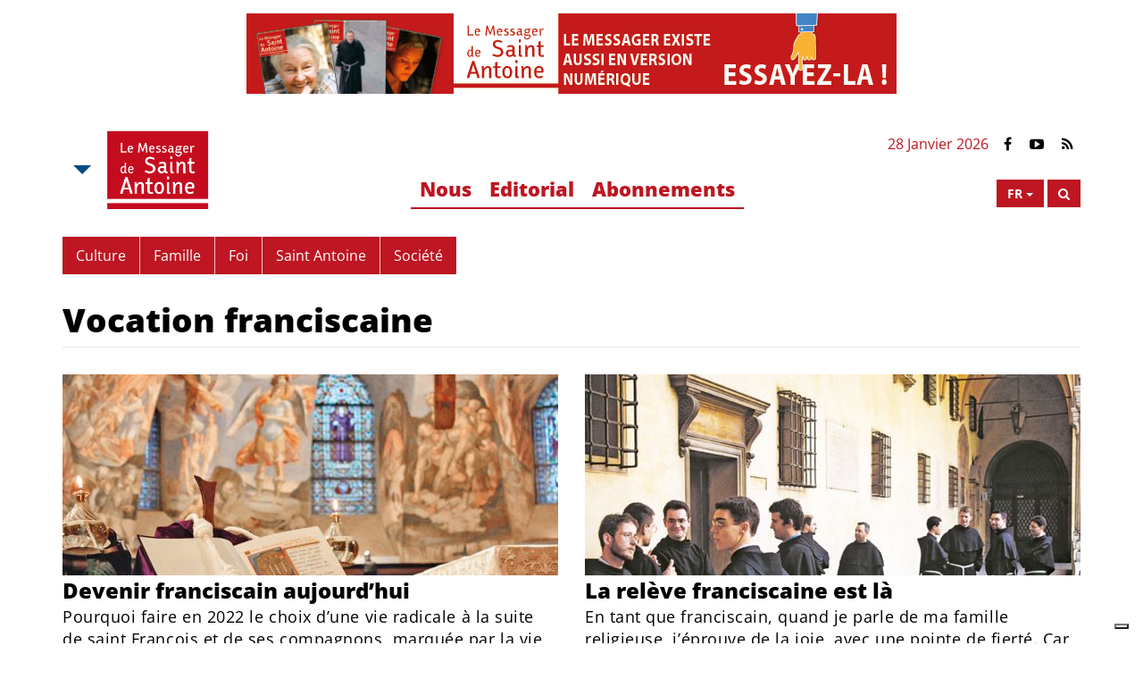

--- FILE ---
content_type: text/html; charset=utf-8
request_url: https://www.messagerdesaintantoine.com/tags/vocation-franciscaine
body_size: 7630
content:
<!DOCTYPE html>
<html xmlns="http://www.w3.org/1999/xhtml" xml:lang="fr" lang="fr"
version="XHTML+RDFa 1.0" dir="ltr"
  xmlns:og="http://ogp.me/ns#"
  xmlns:content="http://purl.org/rss/1.0/modules/content/"
  xmlns:dc="http://purl.org/dc/terms/"
  xmlns:foaf="http://xmlns.com/foaf/0.1/"
  xmlns:rdfs="http://www.w3.org/2000/01/rdf-schema#"
  xmlns:sioc="http://rdfs.org/sioc/ns#"
  xmlns:sioct="http://rdfs.org/sioc/types#"
  xmlns:skos="http://www.w3.org/2004/02/skos/core#"
  xmlns:xsd="http://www.w3.org/2001/XMLSchema#">
<head profile="http://www.w3.org/1999/xhtml/vocab">
    <meta charset="utf-8">
    <!--[if IEMobile]><meta http-equiv="cleartype" content="on"><![endif]-->
    <meta http-equiv="X-UA-Compatible" content="IE=edge">
    <meta name="viewport" content="width=device-width, initial-scale=1">
    <meta name="MobileOptimized" content="width">
    <meta name="HandheldFriendly" content="true">
        <!-- <link href='https://fonts.googleapis.com/css?family=Open+Sans:400,300,300italic,400italic,600,600italic,700,700italic,800,800italic' rel='stylesheet' type='text/css'> -->
    
            
        <!-- Google tag (gtag.js) -->
<script async src="https://www.googletagmanager.com/gtag/js?id=G-D0EYRZP678"></script>
<script>
  window.dataLayer = window.dataLayer || [];
  function gtag(){dataLayer.push(arguments);}
  gtag('js', new Date());

  gtag('config', 'G-D0EYRZP678');
</script>
        <meta http-equiv="Content-Type" content="text/html; charset=utf-8" />
<link rel="alternate" type="application/rss+xml" title="RSS - Vocation franciscaine" href="https://www.messagerdesaintantoine.com/taxonomy/term/1144/feed" />
<script type="text/javascript">
var _iub = _iub || [];
_iub.csConfiguration = {"countryDetection":true,"enableUspr":true,"floatingPreferencesButtonDisplay":"bottom-right","perPurposeConsent":true,"siteId":2593588,"whitelabel":false,"cookiePolicyId":33987899,"cookiePolicyUrl":"https://www.santantonio.org/it/informativa-su-privacy-e-cookie","privacyPolicyUrl":"https://www.santantonio.org/it/informativa-su-privacy-e-cookie","privacyPolicyNoticeAtCollectionUrl":"https://www.santantonio.org/it/informativa-su-privacy-e-cookie","banner":{"acceptButtonDisplay":true,"closeButtonRejects":true,"customizeButtonDisplay":true,"explicitWithdrawal":true,"listPurposes":true,"position":"float-bottom-center","rejectButtonDisplay":true}};
_iub.csLangConfiguration = {"it":{"cookiePolicyId":33987899},"fr":{"cookiePolicyId":70596750},"en-GB":{"cookiePolicyId":74002401},"de":{"cookiePolicyId":68456691},"es":{"cookiePolicyId":24890166}};
</script>
<script type="text/javascript" src="https://cs.iubenda.com/autoblocking/2593588.js"></script>
<script type="text/javascript" src="//cdn.iubenda.com/cs/gpp/stub.js"></script>
<script type="text/javascript" src="//cdn.iubenda.com/cs/iubenda_cs.js" charset="UTF-8" async></script><meta about="/tags/vocation-franciscaine" typeof="skos:Concept" property="rdfs:label skos:prefLabel" content="Vocation franciscaine" />
<link rel="shortcut icon" href="https://www.messagerdesaintantoine.com/sites/all/themes/custom/msaMessaggero_theme/favicon.ico" type="image/vnd.microsoft.icon" />
<meta name="generator" content="Drupal 7 (http://drupal.org)" />
<link rel="canonical" href="https://www.messagerdesaintantoine.com/tags/vocation-franciscaine" />
<link rel="shortlink" href="https://www.messagerdesaintantoine.com/taxonomy/term/1144" />
<meta property="fb:app_id" content="775340192886099" />
<meta property="og:title" content="Vocation franciscaine" />
<meta property="og:image" content="http://www.messaggerosantantonio.it/sites/all/themes/custom/msaMessaggero_theme/og-fr.jpg" />

            <title>Vocation franciscaine | Messager de saint Antoine</title>
        
    <style type="text/css" media="all">
@import url("https://www.messagerdesaintantoine.com/modules/system/system.base.css?t7002r");
@import url("https://www.messagerdesaintantoine.com/modules/system/system.menus.css?t7002r");
@import url("https://www.messagerdesaintantoine.com/modules/system/system.messages.css?t7002r");
@import url("https://www.messagerdesaintantoine.com/modules/system/system.theme.css?t7002r");
</style>
<style type="text/css" media="all">
@import url("https://www.messagerdesaintantoine.com/modules/comment/comment.css?t7002r");
@import url("https://www.messagerdesaintantoine.com/sites/all/modules/contrib/date/date_api/date.css?t7002r");
@import url("https://www.messagerdesaintantoine.com/sites/all/modules/contrib/date/date_popup/themes/datepicker.1.7.css?t7002r");
@import url("https://www.messagerdesaintantoine.com/modules/field/theme/field.css?t7002r");
@import url("https://www.messagerdesaintantoine.com/modules/node/node.css?t7002r");
@import url("https://www.messagerdesaintantoine.com/modules/search/search.css?t7002r");
@import url("https://www.messagerdesaintantoine.com/modules/user/user.css?t7002r");
@import url("https://www.messagerdesaintantoine.com/sites/all/modules/contrib/views/css/views.css?t7002r");
@import url("https://www.messagerdesaintantoine.com/sites/all/modules/contrib/ckeditor/css/ckeditor.css?t7002r");
</style>
<style type="text/css" media="all">
@import url("https://www.messagerdesaintantoine.com/sites/all/modules/contrib/ctools/css/ctools.css?t7002r");
@import url("https://www.messagerdesaintantoine.com/modules/taxonomy/taxonomy.css?t7002r");
@import url("https://www.messagerdesaintantoine.com/sites/all/modules/contrib/addtoany/addtoany.css?t7002r");
@import url("https://www.messagerdesaintantoine.com/sites/all/themes/custom/msaMessaggero_theme/css/sweetalert.css?t7002r");
@import url("https://www.messagerdesaintantoine.com/sites/all/themes/custom/msaMessaggero_theme/css/fancybox.min.css?t7002r");
@import url("https://www.messagerdesaintantoine.com/sites/all/themes/custom/msaMessaggero_theme/css/animate/animate.css?t7002r");
@import url("https://www.messagerdesaintantoine.com/sites/all/themes/custom/msaMessaggero_theme/css/swiper/swiper.css?t7002r");
@import url("https://www.messagerdesaintantoine.com/sites/all/themes/custom/msaMessaggero_theme/css/style--view-msames-taxonomy.css?t7002r");
@import url("https://www.messagerdesaintantoine.com/sites/all/themes/custom/msaMessaggero_theme/css/style--block-msamesshub-logo.css?t7002r");
@import url("https://www.messagerdesaintantoine.com/sites/all/themes/custom/msaMessaggero_theme/css/style--block-menu-header-big.css?t7002r");
@import url("https://www.messagerdesaintantoine.com/sites/all/themes/custom/msaMessaggero_theme/css/style--block-main-menu.css?t7002r");
@import url("https://www.messagerdesaintantoine.com/sites/all/themes/custom/msaMessaggero_theme/css/style--block-msamesshub-footer.css?t7002r");
</style>
<style type="text/css" media="all">
@import url("https://www.messagerdesaintantoine.com/sites/all/themes/custom/msaMessaggero_theme/css/font-awesome.css?t7002r");
@import url("https://www.messagerdesaintantoine.com/sites/all/themes/custom/msaMessaggero_theme/css/msa-fonticons.css?t7002r");
@import url("https://www.messagerdesaintantoine.com/sites/all/themes/custom/msaMessaggero_theme/css/msaMessaggero.bootstrap.css?t7002r");
@import url("https://www.messagerdesaintantoine.com/sites/all/themes/custom/msaMessaggero_theme/css/msaMessaggero.css?t7002r");
</style>
<style type="text/css" media="all">
@import url("https://www.messagerdesaintantoine.com/sites/all/themes/custom/msaMessaggero_theme/css/comments.css?t7002r");
@import url("https://www.messagerdesaintantoine.com/sites/all/themes/custom/msaMessaggero_theme/css/style--node-articolo.css?t7002r");
@import url("https://www.messagerdesaintantoine.com/sites/all/themes/custom/msaMessaggero_theme/css/style--node-post.css?t7002r");
</style>
    
                    
    <!--[if lt IE 9]>
    <script src="sites/all/themes/custom/msaMessaggero_theme/js/html5-respond.js"></script>
    <![endif]-->
</head>
<body class="html not-front not-logged-in no-sidebars page-taxonomy page-taxonomy-term page-taxonomy-term- page-taxonomy-term-1144 i18n-fr" >
    <!-- <div id="skip-link"> -->
      <!-- <a href="#main-content" class="element-invisible element-focusable">Skip to main content</a> -->
    <!-- </div> -->
    
    <div id="fb-root"></div>
    
        
<div id="page-wrapper">
    <div id="page">
                    <div class="adv-leader text-center hidden-xs">
                <iframe id='afcef526' name='afcef526' src='https://adv.messaggerosantantonio.it/banners/www/delivery/afr.php?zoneid=7&cb=INSERT_RANDOM_NUMBER_HERE' 
                    aria-label="Banner Top" frameborder='0' scrolling='no' width='728' height='90'>
                    <a href='https://adv.messaggerosantantonio.it/banners/www/delivery/ck.php?n=a97b8d02&cb=INSERT_RANDOM_NUMBER_HERE' target='_blank'>
                        <img src='https://adv.messaggerosantantonio.it/banners/www/delivery/avw.php?zoneid=7&cb=INSERT_RANDOM_NUMBER_HERE&n=a97b8d02' border='0' alt='' />
                    </a>
                </iframe>
            </div>
                <header id="header" class="">
    <div class="pre-header">
        <div class="container">
                <div id="block-msamesshub-msamesshub-logo" class="block block-msamesshub">
    <div class="content"> <div class="btn-group main">
    <div class="dropdown btn-group">
        <button class="dropdown-toggle" data-toggle="dropdown" aria-haspopup="true" aria-expanded="true" aria-label="Open Msa Menu">
            <span class="caret"></span>
        </button>
        <ul class="dropdown-menu">
                        <li class="sant">
                                <a href="http://www.santantonio.org/fr" target="_blank" aria-label="Link to sant'Anthony">
                                    <img src="https://www.messagerdesaintantoine.com/sites/fr/files/logos/logo-sant-eng_0_0.png" alt="sant'Anthony" text="sant'Anthony"/>
                </a>
            </li>
                    
                        <li class="car">
                                <a href="http://www.caritasantoniana.org/fr" target="_blank" aria-label="Link to Caritas">
                                    <img src="https://www.messagerdesaintantoine.com/sites/fr/files/logos/logo-car-eng_0.jpg" alt="Caritas Antoniana" text="Caritas Antoniana" />
                </a>
            </li>
                    </ul>
    </div>
    <a href="/" class="logo-plh" aria-label="Link to Msa">
        <img src="https://www.messagerdesaintantoine.com/sites/fr/files/logos/logo-messaggero-fr.png" alt="MSA Logo" text="MSA Logo"/>
    </a>
</div>

<div class="top-section">
    
    <span class="c-red padding5">
        28 Janvier 2026</span>
        
        
            <a href="https://www.facebook.com/freresdesaintantoinedepadoue/" class="social-link" target="_blank" aria-label="Link to Facebook"><i class="fa fa-facebook" role="Facebook"></i></a>
            <a href="https://www.youtube.com/channel/UCQQL3h69fXJ4klcMvSZBt8A" class="social-link" target="_blank" aria-label="Link to YouTube"><i class="fa fa-youtube-play" role="YouTube"></i></a>
            
    <a href="/rss" class="social-link" target="_blank" aria-label="Link to Feed Rss"><i class="fa fa-rss" role="Feed Rss"></i></a>
</div> </div>
</div>
            
            <div class="mid-section row">
                <div class="col-md-4 visible-md visible-lg">
                    <span class="just-border"></span>
                </div>
                <div class="col-md-2 col-md-push-6">
                    <div class="right-buttons">
                        <div class="btn-group languages">
                            <button class="btn btn-square btn-red dropdown-toggle" type="button" data-toggle="dropdown" aria-haspopup="true" aria-expanded="false" aria-label="Open Language Menu">
                                <label>fr</label>
                                <span class="caret"></span>
                            </button>
                            <ul class="dropdown-menu">
                                <li><a href="https://messaggerosantantonio.it/">IT</a></li>
                                <li><a href="https://www.messengersaintanthony.com/">EN</a></li>
                                <li><a href="https://www.messagerdesaintantoine.com/">FR</a></li>
                                <li><a href="https://www.sendbote.com/">DE</a></li>
                                <li><a href="https://www.mesagerulsfantulanton.com/">RO</a></li>
                                <li><a href="http://www.veritas.hr/">HR</a></li>
                                <li><a href="https://santoantonio.live/">PT</a></li>
                                                        </ul>
                        </div>
                        
                        
                        <button id="header-search" type="button" class="btn btn-square btn-red" data-placement="bottom" title="Cerca" 
                            data-toggle="modal" data-target="#search-modal" aria-label="Search">
                            <i class="fa fa-search c-white"></i>
                        </button>
                        <button id="mobile-toggle" type="button" class="mobile-toggle btn btn-square btn-red" aria-label="Open Menu">
                            <i class="fa fa-bars"></i>
                            <i class="fa fa-times"></i>
                        </button>
                    </div>
                </div>
                <div class="col-md-6 col-md-pull-2">
                    <div class="mobile-menu left small">
                            <div id="block-menu-menu-header-big" class="block block-menu">
    <ul class="menu" role="menu"><li class="first expanded dropdown" role="menuitem" ><a href="/" class="dropdown-toggle"  data-toggle="dropdown" role="button" aria-haspopup="true" aria-expanded="false">Nous</a><ul class="dropdown-menu"><li class="first leaf" role="menuitem" ><a href="/content/le-messager-de-saint-antoine" class="" >Le Messager de Saint Antoine</a></li><li class="last leaf" role="menuitem" ><a href="/profile-group/collaborateurs" class="" >Collaborateurs</a></li></ul></li><li class="collapsed" role="menuitem" ><a href="/blog/editorial-0" class="" >Editorial</a></li><li class="last expanded dropdown" role="menuitem" ><a href="/" class="dropdown-toggle"  data-toggle="dropdown" role="button" aria-haspopup="true" aria-expanded="false">Abonnements</a><ul class="dropdown-menu"><li class="first leaf" role="menuitem" ><a href="/content/sabonner" class="" >S'abonner</a></li><li class="leaf" role="menuitem" ><a href="https://service.santantonio.org/sabonner/" class="" >Abonnements en-ligne</a></li><li class="leaf" role="menuitem" ><a href="/content/essayez-ledition-numerique-du-messager-de-saint-antoine-0" class="" >Revue numérique</a></li><li class="leaf" role="menuitem" ><a href="/issues" class="" >Éditions précédentes</a></li><li class="last leaf" role="menuitem" ><a href="/content/vos-dons-et-offrandes" class="" >Vos dons et offrandes</a></li></ul></li></ul>
</div>                    </div>
                </div>
            </div>
        </div>
    </div>
    
    <div class="menu-header">
        <div class="container">
            <div class="mobile-menu right big">
                    <div id="block-system-main-menu" class="block block-system block-menu">
    <ul class="menu" role="menu"><li class="first leaf" role="menuitem" ><a href="/themes/culture" class="" >Culture</a></li><li class="leaf" role="menuitem" ><a href="/themes/famille" class="" >Famille</a></li><li class="leaf" role="menuitem" ><a href="/themes/foi" class="" >Foi</a></li><li class="leaf" role="menuitem" ><a href="/themes/saint-antoine" class="" >Saint Antoine</a></li><li class="last leaf" role="menuitem" ><a href="/themes/societe" class="" >Société</a></li></ul>
</div>            </div>
        </div>
    </div>

</header>        
                
                
        <div id="main-wrapper" class="clearfix">
            <div class="container">
                                <div class="row">
                    <div class="col-sm-8">
                                                <div id="tab-container"></div>
                                            </div>
                    <div class="col-sm-4">
                                            </div>
                </div>
                                
                
                                
                
                                <div class="row">
                    <section class="MainContent col-md-12">
                            <div id="block-system-main" class="block block-system">
    <div class="content"> <div class="term-listing-heading"><div id="taxonomy-term-1144" class="taxonomy-term vocabulary-tags">

  
  <div class="content">
      </div>

</div>
</div><div class="view view-msames-taxonomy view-id-msames_taxonomy view-display-id-tags view-dom-id-b01235c9744c06c5a617970ddb5842d1">
    
      <h1>Vocation franciscaine</h1>
              
  
  
      <div class="risultati-vista">
        <div class="view-content">
              <div class="row">        
    <div class="col-xs-12 col-sm-6 teaser-wrapper">
        <div class="wrapper-cover">
            <a class="" href="/content/devenir-franciscain-aujourdhui">
                <div class="field field-name-field-cover-image field-type-image field-label-hidden"><div class="field-items"><div class="field-item even"><img typeof="foaf:Image" src="https://www.messagerdesaintantoine.com/sites/fr/files/styles/cover_articolo/public/slider-homepage/images/p10_1.jpg?itok=NKZIv0Ze&amp;c=4863e425a60a3aa898737eb05f9e9fee" alt="" /></div></div></div>            </a>
        </div>
        <div class="title">
            <a class=" " href="/content/devenir-franciscain-aujourdhui">
                Devenir franciscain aujourd’hui            </a>
        </div>
        <div class="testo">
            <div class="field field-name-body field-type-text-with-summary field-label-hidden"><div class="field-items"><div class="field-item even" property="content:encoded"><p>Pourquoi faire en 2022 le choix d’une vie radicale à la suite de saint François et de ses compagnons, marquée par la vie fraternelle et le vœu de pauvreté, tout en étant immergé dans le monde ? Le Messager est allé à la rencontre de jeunes frères, pour connaître le cœur de leur désir de rejoindre les Franciscains.</p>
</div></div></div>        </div>
        <div class="info">
            <span class="date">06 Février 2022</span>
                            <span class="sep">| </span>
                <span class="author">par <div class="field field-name-field-author-reference field-type-entityreference field-label-hidden"><div class="field-items"><div class="field-item even"><a href="/content/xavier-le-normand">Xavier Le Normand</a></div></div></div></span>
                    </div>
    </div>

                
    <div class="col-xs-12 col-sm-6 teaser-wrapper">
        <div class="wrapper-cover">
            <a href="/content/la-releve-franciscaine-est-la">
                <img class="img-responsive" src="https://www.messagerdesaintantoine.com/sites/fr/files/styles/cover_post/public/slider-homepage/images/p03_36.jpg?itok=eCZWVocs" alt="" />
            </a>
        </div>
        <div class="title">
            <a href="/content/la-releve-franciscaine-est-la">La relève franciscaine est là</a>
        </div>
        <div class="testo">
            <div class="field field-name-body field-type-text-with-summary field-label-hidden"><div class="field-items"><div class="field-item even" property="content:encoded"><p>En tant que franciscain, quand je parle de ma famille religieuse, j’éprouve de la joie, avec une pointe de fierté. Car je l’aime ma famille et j’y suis heureux. Je dois néanmoins reconnaître que, tout en voulant suivre les traces de notre père saint François, nous sommes loin d’être parfaits.</p></div></div></div>        </div>
        <div class="info">
            <span class="date">01 Février 2022</span>
                            <span class="sep">| </span><span class="author">par <div class="field field-name-field-author-reference field-type-entityreference field-label-hidden"><div class="field-items"><div class="field-item even"><a href="/content/frere-louis-cenci">Frère Louis Cenci</a></div></div></div></span>
                    </div>
    </div>
    
    </div>        </div>
    </div>
  
  
  
  
  
  
  
</div> </div>
</div>
                    </section>
                    
                                    </div>
                

                                
                                    <div class="wide-adv-wrapper text-center hidden-xs paddingB30">
                        <iframe id='adb930ac' name='adb930ac' src='https://adv.messaggerosantantonio.it/banners/www/delivery/afr.php?zoneid=17&cb=76489' 
                            aria-label="Banner Bottom" frameborder='0' scrolling='no' width='728' height='90'>
                            <a href='https://adv.messaggerosantantonio.it/banners/www/delivery/ck.php?n=a42c01ad&cb=76489' target='_blank'>
                                <img src='https://adv.messaggerosantantonio.it/banners/www/delivery/avw.php?zoneid=17&cb=76489&n=a42c01ad' border='0' alt='' />
                            </a>
                        </iframe>
                    </div>
                
                                

            </div>
        </div> 
        
                
        <!-- /#main-wrapper -->
        <div class="overlay"></div>
    </div>
    <div id="footer-push"></div>
    </div><!-- /#page-wrapper -->

<footer id="footer">
    <div class="container">
                
        <div class="row">
            <div class="col-md-12 col-lg-10">
                <div class="row">
                    <div class="col-md-4">
                        <div class="logoWrap">
                                                            <img src="/sites/all/themes/custom/msaMessaggero_theme/images/logo-footer-fr.png" class="logo-footer" alt="MSA Logo" text="MSA Logo"/>
                                                    </div>
                            <div id="block-msamesshub-msamesshub-footer" class="block block-msamesshub">
    <div class="content"> 
<ul class="list-unstyled">
    <li><i class="msa msa-marker"></i> Via Orto Botanico 11
35123 Padova - Italy</li>
    <li><i class="msa msa-phone"></i> +39 0498225777</li>
    <li><i class="msa msa-envelope"></i> <a href="mailto:info@santantonio.org" target="_blank" aria-label="Send an email to Messenger" >info@santantonio.org</a></li>
</ul> </div>
</div>
                    </div>
                    <div class="col-md-8 menus">
                            <div id="block-menu-menu-footer-menu" class="block block-menu">
    <ul class="menu" role="menu"><li class="first expanded" role="menuitem"><a href="/" title="">Le magazine</a><ul class="menu" role="menu"><li class="first collapsed" role="menuitem"><a href="/blog/editorial-0" title="">Le blog du directeur</a></li>
<li class="leaf" role="menuitem"><a href="/content/essayez-ledition-numerique-du-messager-de-saint-antoine-0" title="">La revue numérique</a></li>
<li class="last leaf" role="menuitem"><a href="https://service.santantonio.org/sabonner/" title="">S&#039;abonner</a></li>
</ul></li>
<li class="last expanded" role="menuitem"><a href="/" title="">Saint Antoine</a><ul class="menu" role="menu"><li class="first leaf" role="menuitem"><a href="http://www.santantonio.org/fr/basilica" title="">Basilique Saint-Antoine</a></li>
<li class="leaf" role="menuitem"><a href="http://www.caritasantoniana.org/fr" title="">Caritas Saint Antoine</a></li>
<li class="last leaf" role="menuitem"><a href="http://www.santantonio.org/fr/dedicate-a-prayer" title="">Envoyez votre prière</a></li>
</ul></li>
</ul></div>                    </div>
                </div>
            </div>
            <div class="col-md-12 col-lg-2">
                <div class="row right-side">
                    <div class="col-sm-8 col-lg-12 copyright">
                        &copy; 2026 PISAPFMC Provincia Italiana di S. Antonio di Padova dei Frati Minori Conventuali<br>
                        P.Iva 00226500288
                    </div>
                    
                    <div class="col-sm-4 col-lg-12 credits">
                        <a href="http://www.mediagraflab.it/" target="_blank" aria-label="Link to Credits">Credits</a> |
                        <a href="/politique-de-confidentialite"  target="_blank" aria-label="Link to Privacy Policy">Privacy Policy</a>
                        <br><br>
                        Whistleblowing<br>
                        <a href="https://privacy.santantonio.org/whistleblowing_it.html" target="_blank" aria-label="Link to Whistleblowing Policy">Policy</a> | 
                        <a href="https://www.iubenda.com/whistleblowing-form/it/15dad92e-77af-4423-ae92-798fe8f2b7d8" target="_blank" aria-label="Link to Whistleblowing Form">Modulo</a> <br>
                    </div>
                </div>
            </div>
        </div>
        
    </div>
</footer>
<div class="modal fade" id="search-modal" tabindex="-1" role="dialog" aria-labelledby="search-modal-title">
    <div class="modal-dialog" role="document">
        <div class="modal-content">
            <div class="modal-header">
                <button type="button" class="close" data-dismiss="modal" aria-label="Close"><span aria-hidden="true">&times;</span></button>
            <h4 class="modal-title" id="search-modal-title">What are you looking for?</h4>
            </div>
            <div class="modal-body">
                                <form action="/search" class="modal-search-form">
                    <input type="text" name="keys" placeholder="Write here."  aria-label="Insert Search text"/>
                    <button type="submit" class="btn btn-default">Search</button>
                </form>
            </div>
        </div>
    </div>
</div>

    <script type="text/javascript" src="//ajax.googleapis.com/ajax/libs/jquery/1.11.2/jquery.min.js"></script>
<script type="text/javascript">
<!--//--><![CDATA[//><!--
window.jQuery || document.write("<script src='/sites/all/modules/contrib/jquery_update/replace/jquery/1.11/jquery.min.js'>\x3C/script>")
//--><!]]>
</script>
<script type="text/javascript">
<!--//--><![CDATA[//><!--
jQuery.migrateMute=true;jQuery.migrateTrace=false;
//--><!]]>
</script>
<script type="text/javascript" src="//code.jquery.com/jquery-migrate-1.4.1.min.js"></script>
<script type="text/javascript">
<!--//--><![CDATA[//><!--
window.jQuery && window.jQuery.migrateWarnings || document.write("<script src='/sites/all/modules/contrib/jquery_update/replace/jquery-migrate/1/jquery-migrate.min.js'>\x3C/script>")
//--><!]]>
</script>
<script type="text/javascript" src="https://www.messagerdesaintantoine.com/misc/jquery-extend-3.4.0.js?v=1.11.2"></script>
<script type="text/javascript" src="https://www.messagerdesaintantoine.com/misc/jquery-html-prefilter-3.5.0-backport.js?v=1.11.2"></script>
<script type="text/javascript" src="https://www.messagerdesaintantoine.com/misc/jquery.once.js?v=1.2"></script>
<script type="text/javascript" src="https://www.messagerdesaintantoine.com/misc/drupal.js?t7002r"></script>
<script type="text/javascript" src="https://www.messagerdesaintantoine.com/sites/fr/files/languages/fr_rsqxAjHqpmHS5Hnp2BQxJRXI5CCa9X2AsRqcNnEoZEc.js?t7002r"></script>
<script type="text/javascript" src="https://www.messagerdesaintantoine.com/sites/all/modules/contrib/captcha/captcha.js?t7002r"></script>
<script type="text/javascript" src="https://www.messagerdesaintantoine.com/sites/all/themes/custom/msaMessaggero_theme/js/lib.js?t7002r"></script>
<script type="text/javascript" src="https://www.messagerdesaintantoine.com/sites/all/themes/custom/msaMessaggero_theme/js/jquery.watch.min.js?t7002r"></script>
<script type="text/javascript" src="https://www.messagerdesaintantoine.com/sites/all/themes/custom/msaMessaggero_theme/js/bootstrap.min.js?t7002r"></script>
<script type="text/javascript" src="https://www.messagerdesaintantoine.com/sites/all/themes/custom/msaMessaggero_theme/js/wow.min.js?t7002r"></script>
<script type="text/javascript" src="https://www.messagerdesaintantoine.com/sites/all/themes/custom/msaMessaggero_theme/js/jquery.waitforimages.min.js?t7002r"></script>
<script type="text/javascript" src="https://www.messagerdesaintantoine.com/sites/all/themes/custom/msaMessaggero_theme/js/sweetalert.min.js?t7002r"></script>
<script type="text/javascript" src="https://www.messagerdesaintantoine.com/sites/all/themes/custom/msaMessaggero_theme/js/jquery.cookie.min.js?t7002r"></script>
<script type="text/javascript" src="https://www.messagerdesaintantoine.com/sites/all/themes/custom/msaMessaggero_theme/js/jquery.fancybox.pack.js?t7002r"></script>
<script type="text/javascript" src="https://www.messagerdesaintantoine.com/sites/all/themes/custom/msaMessaggero_theme/js/swiper.jquery.min.js?t7002r"></script>
<script type="text/javascript" src="https://www.messagerdesaintantoine.com/sites/all/themes/custom/msaMessaggero_theme/js/global.js?t7002r"></script>
<script type="text/javascript">
<!--//--><![CDATA[//><!--
jQuery.extend(Drupal.settings, {"basePath":"\/","pathPrefix":"","setHasJsCookie":0,"ajaxPageState":{"theme":"msaMessaggero","theme_token":"kAeuWuTtzojEzbNxKZVrqlHIDMQT0bGGe28TnbHtysQ","js":{"sites\/all\/themes\/custom\/msaMessaggero_theme\/js\/comments.js":1,"\/\/ajax.googleapis.com\/ajax\/libs\/jquery\/1.11.2\/jquery.min.js":1,"0":1,"1":1,"\/\/code.jquery.com\/jquery-migrate-1.4.1.min.js":1,"2":1,"misc\/jquery-extend-3.4.0.js":1,"misc\/jquery-html-prefilter-3.5.0-backport.js":1,"misc\/jquery.once.js":1,"misc\/drupal.js":1,"public:\/\/languages\/fr_rsqxAjHqpmHS5Hnp2BQxJRXI5CCa9X2AsRqcNnEoZEc.js":1,"sites\/all\/modules\/contrib\/captcha\/captcha.js":1,"sites\/all\/themes\/custom\/msaMessaggero_theme\/js\/lib.js":1,"sites\/all\/themes\/custom\/msaMessaggero_theme\/js\/jquery.watch.min.js":1,"sites\/all\/themes\/custom\/msaMessaggero_theme\/js\/bootstrap.min.js":1,"sites\/all\/themes\/custom\/msaMessaggero_theme\/js\/wow.min.js":1,"sites\/all\/themes\/custom\/msaMessaggero_theme\/js\/jquery.waitforimages.min.js":1,"sites\/all\/themes\/custom\/msaMessaggero_theme\/js\/sweetalert.min.js":1,"sites\/all\/themes\/custom\/msaMessaggero_theme\/js\/jquery.cookie.min.js":1,"sites\/all\/themes\/custom\/msaMessaggero_theme\/js\/jquery.fancybox.pack.js":1,"sites\/all\/themes\/custom\/msaMessaggero_theme\/js\/swiper.jquery.min.js":1,"sites\/all\/themes\/custom\/msaMessaggero_theme\/js\/global.js":1},"css":{"modules\/system\/system.base.css":1,"modules\/system\/system.menus.css":1,"modules\/system\/system.messages.css":1,"modules\/system\/system.theme.css":1,"modules\/comment\/comment.css":1,"sites\/all\/modules\/contrib\/date\/date_api\/date.css":1,"sites\/all\/modules\/contrib\/date\/date_popup\/themes\/datepicker.1.7.css":1,"modules\/field\/theme\/field.css":1,"modules\/node\/node.css":1,"modules\/search\/search.css":1,"modules\/user\/user.css":1,"sites\/all\/modules\/contrib\/views\/css\/views.css":1,"sites\/all\/modules\/contrib\/ckeditor\/css\/ckeditor.css":1,"sites\/all\/modules\/contrib\/ctools\/css\/ctools.css":1,"modules\/taxonomy\/taxonomy.css":1,"sites\/all\/modules\/contrib\/addtoany\/addtoany.css":1,"sites\/all\/themes\/custom\/msaMessaggero_theme\/css\/sweetalert.css":1,"sites\/all\/themes\/custom\/msaMessaggero_theme\/css\/fancybox.min.css":1,"sites\/all\/themes\/custom\/msaMessaggero_theme\/css\/animate\/animate.css":1,"sites\/all\/themes\/custom\/msaMessaggero_theme\/css\/swiper\/swiper.css":1,"sites\/all\/themes\/custom\/msaMessaggero_theme\/css\/style--view-msames-taxonomy--tags.css":1,"sites\/all\/themes\/custom\/msaMessaggero_theme\/css\/style--view-msames-taxonomy.css":1,"sites\/all\/themes\/custom\/msaMessaggero_theme\/css\/style--block-msamesshub-logo.css":1,"sites\/all\/themes\/custom\/msaMessaggero_theme\/css\/style--block-menu-header-big.css":1,"sites\/all\/themes\/custom\/msaMessaggero_theme\/css\/style--block-main-menu.css":1,"sites\/all\/themes\/custom\/msaMessaggero_theme\/css\/style--taxonomy-tags.css":1,"sites\/all\/themes\/custom\/msaMessaggero_theme\/css\/style--block-main.css":1,"sites\/all\/themes\/custom\/msaMessaggero_theme\/css\/style--block-msamesshub-footer.css":1,"sites\/all\/themes\/custom\/msaMessaggero_theme\/css\/style--block-menu-footer-menu.css":1,"sites\/all\/themes\/custom\/msaMessaggero_theme\/css\/style--form-search-block-form.css":1,"sites\/all\/themes\/custom\/msaMessaggero_theme\/css\/style--form-user-login-block.css":1,"sites\/all\/themes\/custom\/msaMessaggero_theme\/css\/font-awesome.css":1,"sites\/all\/themes\/custom\/msaMessaggero_theme\/css\/msa-fonticons.css":1,"sites\/all\/themes\/custom\/msaMessaggero_theme\/css\/msaMessaggero.bootstrap.css":1,"sites\/all\/themes\/custom\/msaMessaggero_theme\/css\/msaMessaggero.css":1,"sites\/all\/themes\/custom\/msaMessaggero_theme\/css\/comments.css":1,"sites\/all\/themes\/custom\/msaMessaggero_theme\/css\/style--node-articolo.css":1,"sites\/all\/themes\/custom\/msaMessaggero_theme\/css\/style--node-post.css":1}},"user":{"uid":0},"comments":{"list":[],"nid":"5730"},"better_exposed_filters":{"views":{"msames_taxonomy":{"displays":{"tags":{"filters":[]}}}}},"locale":"fr","swal":{"comment_form_labels":{"name_invalid":"Please enter a valid name.","surname_invalid":"Please enter a valid surname.","email_invalid":"Please enter a valid e-mail address.","text_invalid":"Please enter a valid comment.","privacy_invalid":"You must accept privacy policy terms.","form_invalid_title":"Check your data!","form_invalid_text":"You must fill all required fields!","submit_invalid_form":"Back to comment form","success_title":"Thank you!","success_text":"Your comment has been sent and waiting for approval.","success_button":"Close","failure_button":"Check your comment data","node_not_found":"You must comment a valid page.","mail_not_found":"You must submit a valid e-mail.","message_not_found":"You cannot send an empty comment.","save_submit_error":"An error occured, please try again or contact an administrator.","save_error":"Your comment could not be saved. Please try again later."}}});
//--><!]]>
</script>
    <script type="text/javascript" src="https://www.messagerdesaintantoine.com/sites/all/themes/custom/msaMessaggero_theme/js/comments.js?t7002r"></script>
</body>
</html>

--- FILE ---
content_type: text/html; charset=UTF-8
request_url: https://adv.messaggerosantantonio.it/banners/www/delivery/afr.php?zoneid=7&cb=INSERT_RANDOM_NUMBER_HERE
body_size: 659
content:
<!DOCTYPE html PUBLIC '-//W3C//DTD XHTML 1.0 Transitional//EN' 'http://www.w3.org/TR/xhtml1/DTD/xhtml1-transitional.dtd'>
<html xmlns='http://www.w3.org/1999/xhtml' xml:lang='en' lang='en'>
<head>
<title>Advertisement</title>
<style type='text/css'>
body {margin:0; height:100%; background-color:transparent; width:100%; text-align:center;}
</style>
</head>
<body>
<a href='https://adv.messaggerosantantonio.it/banners/www/delivery/ck.php?oaparams=2__bannerid=11__zoneid=7__cb=1726567ce4__oadest=https%3A%2F%2Fwww.messagerdesaintantoine.com%2Fcontent%2Fessayez-ledition-numerique-du-messager-de-saint-antoine-0' target='_blank'><img src='https://adv.messaggerosantantonio.it/images/ab25389092e1d54c12fa25dc00999698.jpg' width='728' height='90' alt='' title='' border='0' /></a><div id='beacon_1726567ce4' style='position: absolute; left: 0px; top: 0px; visibility: hidden;'><img src='https://adv.messaggerosantantonio.it/banners/www/delivery/lg.php?bannerid=11&amp;campaignid=37&amp;zoneid=7&amp;loc=https%3A%2F%2Fwww.messagerdesaintantoine.com%2Ftags%2Fvocation-franciscaine&amp;cb=1726567ce4' width='0' height='0' alt='' style='width: 0px; height: 0px;' /></div>
</body>
</html>


--- FILE ---
content_type: text/html; charset=UTF-8
request_url: https://adv.messaggerosantantonio.it/banners/www/delivery/afr.php?zoneid=17&cb=76489
body_size: 733
content:
<!DOCTYPE html PUBLIC '-//W3C//DTD XHTML 1.0 Transitional//EN' 'http://www.w3.org/TR/xhtml1/DTD/xhtml1-transitional.dtd'>
<html xmlns='http://www.w3.org/1999/xhtml' xml:lang='en' lang='en'>
<head>
<title>«Assidua» La vie de saint Antoine racontée par un contemporain</title>
<style type='text/css'>
body {margin:0; height:100%; background-color:transparent; width:100%; text-align:center;}
</style>
</head>
<body>
<a href='https://adv.messaggerosantantonio.it/banners/www/delivery/ck.php?oaparams=2__bannerid=242__zoneid=17__cb=ccb23c4678__oadest=http%3A%2F%2Fwww.edizionimessaggero.it%2Fita%2Fcatalogo%2Fscheda.asp%3FISBN%3D978-88-7026-551-4' target='_blank'><img src='https://adv.messaggerosantantonio.it/images/f377675484dbaf4546b4436a4390bdbe.gif' width='728' height='90' alt='«Assidua» La vie de saint Antoine racontée par un contemporain' title='«Assidua» La vie de saint Antoine racontée par un contemporain' border='0' /></a><div id='beacon_ccb23c4678' style='position: absolute; left: 0px; top: 0px; visibility: hidden;'><img src='https://adv.messaggerosantantonio.it/banners/www/delivery/lg.php?bannerid=242&amp;campaignid=31&amp;zoneid=17&amp;loc=https%3A%2F%2Fwww.messagerdesaintantoine.com%2Ftags%2Fvocation-franciscaine&amp;cb=ccb23c4678' width='0' height='0' alt='' style='width: 0px; height: 0px;' /></div>
</body>
</html>


--- FILE ---
content_type: text/css
request_url: https://www.messagerdesaintantoine.com/sites/all/themes/custom/msaMessaggero_theme/css/style--view-msames-taxonomy.css?t7002r
body_size: 347
content:
.theme-header{padding-bottom:25px}.theme-header img{width:100%}.subtitle p{font-size:25px;margin:0;padding-bottom:20px}.risultati-vista{border-top:1px solid #e6e6e6;padding-top:30px}.list-item-wrapper{padding-bottom:30px}.list-item-wrapper img{display:block;max-width:100%;height:auto}.list-item-wrapper .title{font-size:32px;font-weight:700;padding-bottom:20px}.list-item-wrapper .btn-more{display:block;background:#BE1622;font-weight:600;font-size:14px;color:white;text-transform:uppercase;padding:12px 8px}.list-item-wrapper .btn-more:hover{background:#960C1D;color:white;filter:progid:DXImageTransform.Microsoft.Alpha(Opacity=90);opacity:.9}


--- FILE ---
content_type: text/css
request_url: https://www.messagerdesaintantoine.com/sites/all/themes/custom/msaMessaggero_theme/css/style--block-msamesshub-logo.css?t7002r
body_size: 955
content:
#block-msamesshub-msamesshub-logo{min-height:70px;position:relative}#block-msamesshub-msamesshub-logo .btn-group.main{position:relative;display:inline-block;vertical-align:middle;*vertical-align:auto;*zoom:1;*display:inline;z-index:2}#block-msamesshub-msamesshub-logo .btn-group.main>.dropdown{position:static}#block-msamesshub-msamesshub-logo .btn-group.main>.dropdown .dropdown-toggle{display:block;width:40px;padding:10px;position:relative;background:transparent;border:none}#block-msamesshub-msamesshub-logo .btn-group.main>.dropdown .dropdown-toggle .caret{position:absolute;top:50%;left:50%;-moz-transform:translateY(-50%) translateX(-50%);-ms-transform:translateY(-50%) translateX(-50%);-webkit-transform:translateY(-50%) translateX(-50%);transform:translateY(-50%) translateX(-50%);border-top:10px solid #004B82;border-left:10px solid transparent;border-right:10px solid transparent}@media screen and (min-width: 992px) and (max-width: 1199px){#block-msamesshub-msamesshub-logo .btn-group.main>.dropdown .dropdown-toggle{height:70px}}@media screen and (min-width: 1200px){#block-msamesshub-msamesshub-logo .btn-group.main>.dropdown .dropdown-toggle{height:90px}}#block-msamesshub-msamesshub-logo .btn-group.main>.dropdown .dropdown-menu{width:100%;-moz-border-radius:0;-webkit-border-radius:0;border-radius:0;padding:0;margin:0;border:0px none}#block-msamesshub-msamesshub-logo .btn-group.main>.dropdown .dropdown-menu>li{background-color:black}#block-msamesshub-msamesshub-logo .btn-group.main>.dropdown .dropdown-menu>li>a{padding:5px 15px}#block-msamesshub-msamesshub-logo .btn-group.main>.dropdown .dropdown-menu>li>a img{display:block;width:100%;height:auto}#block-msamesshub-msamesshub-logo .btn-group.main>.dropdown .dropdown-menu>li>a:hover{filter:progid:DXImageTransform.Microsoft.Alpha(Opacity=90);opacity:.9}#block-msamesshub-msamesshub-logo .btn-group.main>.dropdown .dropdown-menu>li.sant>a{background-color:#6589A1}#block-msamesshub-msamesshub-logo .btn-group.main>.dropdown .dropdown-menu>li.car>a{background-color:#E7E1D6}#block-msamesshub-msamesshub-logo .btn-group.main>.logo-plh{float:left}#block-msamesshub-msamesshub-logo .btn-group.main>.logo-plh img{width:auto}@media screen and (min-width: 992px) and (max-width: 1199px){#block-msamesshub-msamesshub-logo .btn-group.main>.logo-plh img{height:70px}}@media screen and (min-width: 1200px){#block-msamesshub-msamesshub-logo .btn-group.main>.logo-plh img{height:90px}}#block-msamesshub-msamesshub-logo .btn-group.main:after{content:'';display:block;clear:both}#block-msamesshub-msamesshub-logo .btn-group.main.open .dropdown-toggle{background-color:#BE1622}#block-msamesshub-msamesshub-logo .btn-group.main.open .dropdown-toggle .caret{border-top:none;border-bottom:10px solid white}#block-msamesshub-msamesshub-logo .btn-group.main.open .logo-plh{background-color:#BE1622}#block-msamesshub-msamesshub-logo .btn-group.main.open .logo-plh img{-webkit-filter:grayscale(1) brightness(4);filter:grayscale(1) brightness(4)}@media screen and (max-width: 767px){#block-msamesshub-msamesshub-logo .btn-group.main>.dropdown>.dropdown-toggle{height:60px}#block-msamesshub-msamesshub-logo .btn-group.main>.logo-plh{height:60px}#block-msamesshub-msamesshub-logo .btn-group.main>.logo-plh img{display:block;height:100%;width:auto}}@media screen and (min-width: 768px) and (max-width: 991px){#block-msamesshub-msamesshub-logo .btn-group.main{padding-top:60px}#block-msamesshub-msamesshub-logo .btn-group.main>.dropdown>.dropdown-toggle{height:70px}#block-msamesshub-msamesshub-logo .btn-group.main>.logo-plh{height:70px}#block-msamesshub-msamesshub-logo .btn-group.main>.logo-plh img{display:block;height:100%;width:auto}}#block-msamesshub-msamesshub-logo .top-section a,#block-msamesshub-msamesshub-logo .top-section span{display:inline-block;vertical-align:middle;*vertical-align:auto;*zoom:1;*display:inline;padding:0 0.5em}#block-msamesshub-msamesshub-logo .top-section a.press-area,#block-msamesshub-msamesshub-logo .top-section span.press-area{padding-top:20px;padding-bottom:10px;font-size:20px;font-weight:900;color:white;background-color:#404040;text-decoration:none}#block-msamesshub-msamesshub-logo .top-section a.has-border,#block-msamesshub-msamesshub-logo .top-section span.has-border{border-right:1px solid #BE1622}#block-msamesshub-msamesshub-logo .top-section a.social-link,#block-msamesshub-msamesshub-logo .top-section span.social-link{color:black}#block-msamesshub-msamesshub-logo .top-section a.social-link:hover,#block-msamesshub-msamesshub-logo .top-section span.social-link:hover{color:#BE1622}@media screen and (max-width: 767px){#block-msamesshub-msamesshub-logo .top-section{display:none}}@media screen and (min-width: 768px) and (max-width: 991px){#block-msamesshub-msamesshub-logo .top-section{position:absolute;top:0;left:0;text-align:center;width:100%}}@media screen and (min-width: 992px){#block-msamesshub-msamesshub-logo .top-section{position:absolute;top:0;right:0}}


--- FILE ---
content_type: text/css
request_url: https://www.messagerdesaintantoine.com/sites/all/themes/custom/msaMessaggero_theme/css/style--block-menu-header-big.css?t7002r
body_size: 814
content:
@media screen and (max-width: 767px){#block-menu-menu-header-big ul.menu{margin:0;padding:10px 0;position:relative;background-color:#BE1622}#block-menu-menu-header-big ul.menu>li{padding:0;margin:0;background-color:#790e16}#block-menu-menu-header-big ul.menu>li>a{display:block;padding:10px 15px;background-color:#BE1622;color:white;text-decoration:none}#block-menu-menu-header-big ul.menu>li>a:hover{background-color:#90111a}#block-menu-menu-header-big ul.menu>li.dropdown{position:relative}#block-menu-menu-header-big ul.menu>li.dropdown:after{content:'';display:block;width:0;height:0;position:absolute;top:17px;right:15px;border-left:5px solid transparent;border-right:5px solid transparent;border-top:5px solid white}#block-menu-menu-header-big ul.menu>li.dropdown>ul.dropdown-menu{position:relative;height:0px;overflow:hidden;background-color:transparent}#block-menu-menu-header-big ul.menu>li.dropdown>ul.dropdown-menu>li{padding:0;margin:0}#block-menu-menu-header-big ul.menu>li.dropdown>ul.dropdown-menu>li a{display:block;padding:10px 15px;color:white;text-decoration:none}#block-menu-menu-header-big ul.menu>li.dropdown>ul.dropdown-menu>li a:hover{background-color:#90111a}#block-menu-menu-header-big ul.menu>li.dropdown.open>a{background-color:#790e16}#block-menu-menu-header-big ul.menu>li.dropdown.open>ul.dropdown-menu{height:auto;float:none;top:auto}#block-menu-menu-header-big ul.menu>li.dropdown.open:after{border-top:0px none;border-bottom:5px solid white}#block-menu-menu-header-big ul.menu:before{content:'';display:block;position:absolute;top:-10px;right:10px;border-left:10px solid transparent;border-right:10px solid transparent;border-bottom:10px solid #BE1622}}@media screen and (min-width: 768px) and (max-width: 991px){#block-menu-menu-header-big>ul.menu{margin:0;padding:0}#block-menu-menu-header-big>ul.menu>li{list-style-type:none;list-style-image:none;margin:0;padding:0}#block-menu-menu-header-big>ul.menu>li>a{display:block;background-color:transparent;color:white;text-decoration:none;padding:10px 15px;font-size:16px}#block-menu-menu-header-big>ul.menu>li>a:hover{background-color:#790e16}#block-menu-menu-header-big>ul.menu>li.dropdown{position:relative}#block-menu-menu-header-big>ul.menu>li.dropdown:before{content:'';display:block;width:0;height:0;position:absolute;top:17px;right:10px;border-top:5px solid transparent;border-bottom:5px solid transparent;border-left:5px solid white}#block-menu-menu-header-big>ul.menu>li.dropdown.open>a{background-color:#790e16}#block-menu-menu-header-big>ul.menu>li.dropdown.open>ul.dropdown-menu{top:0;left:100%;margin-top:0;border:0 none;background-color:#90111a}#block-menu-menu-header-big>ul.menu>li.dropdown.open>ul.dropdown-menu>li{padding:0;margin:0;list-style-type:none;list-style-image:none}#block-menu-menu-header-big>ul.menu>li.dropdown.open>ul.dropdown-menu>li a{display:block;padding:10px 15px;color:white}#block-menu-menu-header-big>ul.menu>li.dropdown.open>ul.dropdown-menu>li a:hover{background-color:#790e16}#block-menu-menu-header-big>ul.menu>li.dropdown.open:before{border-left:0px none;border-right:5px solid white}}@media screen and (min-width: 992px){#block-menu-menu-header-big>ul.menu{margin:0;padding:0}#block-menu-menu-header-big>ul.menu>li{list-style-type:none;list-style-image:none;display:inline-block;vertical-align:middle;*vertical-align:auto;*zoom:1;*display:inline;padding:0;margin:0}#block-menu-menu-header-big>ul.menu>li>a{display:block;padding:5px 10px;border-bottom:2px solid #BE1622;font-size:22px;font-weight:900;color:#BE1622;text-decoration:none;text-align:center}#block-menu-menu-header-big>ul.menu>li>.dropdown-menu{-moz-border-radius:0;-webkit-border-radius:0;border-radius:0;margin:0;padding:0}#block-menu-menu-header-big>ul.menu>li>.dropdown-menu li{padding:0;margin:0;list-style:none;background:#F5F5F2;text-align:center;padding:15px 0;border-bottom:2px solid #999999}#block-menu-menu-header-big>ul.menu>li>.dropdown-menu li a{color:#646464;font-size:17px;padding:0 20px}#block-menu-menu-header-big>ul.menu>li>.dropdown-menu li a:hover{background:transparent}#block-menu-menu-header-big>ul.menu>li>.dropdown-menu li:last-child{border-bottom:none}#block-menu-menu-header-big>ul.menu>li>.dropdown-menu li:hover{background:#E5E5E1}}


--- FILE ---
content_type: text/css
request_url: https://www.messagerdesaintantoine.com/sites/all/themes/custom/msaMessaggero_theme/css/style--block-msamesshub-footer.css?t7002r
body_size: 201
content:
#block-msamesshub-msamesshub-footer{padding:15px 0;font-size:18px;font-weight:500}@media screen and (max-width: 767px){#block-msamesshub-msamesshub-footer{text-align:left}}#block-msamesshub-msamesshub-footer ul li{position:relative;padding:5px 0 5px 30px}#block-msamesshub-msamesshub-footer ul li>i.msa{position:absolute;top:7px;left:5px;font-size:20px}


--- FILE ---
content_type: text/css
request_url: https://www.messagerdesaintantoine.com/sites/all/themes/custom/msaMessaggero_theme/css/style--node-articolo.css?t7002r
body_size: 1558
content:
.teaser-wrapper{min-height:250px;padding-bottom:20px}.teaser-wrapper .wrapper-cover{max-height:225px;overflow:hidden}.teaser-wrapper .wrapper-cover img{max-width:100%;width:100%}.teaser-wrapper .title{font-size:24px;font-weight:900}.teaser-wrapper .title a{color:black}.teaser-wrapper .info .date{font-size:19px;font-style:italic;font-weight:600}.teaser-wrapper .info .sep{font-size:24px;color:#BE1622}.teaser-wrapper .info .author{text-transform:uppercase;color:#BE1622;font-size:19px}.teaser-wrapper .info .author .field{display:inline-block;vertical-align:middle;*vertical-align:auto;*zoom:1;*display:inline;vertical-align:baseline}.teaser-wrapper .info .author .field .field-items .field-item{display:inline-block;vertical-align:middle;*vertical-align:auto;*zoom:1;*display:inline;vertical-align:baseline}.teaser-wrapper .info .author .field .field-items .field-item:not(:last-child) a:after{content:','}.teaser-wrapper .info .author .field .field-items .field-item .role-author{display:none}.list-item-wrapper .wrapper-cover{max-height:225px;overflow:hidden}.list-item-wrapper .wrapper-cover img{width:100%;max-width:100%}.list-item-wrapper .info{padding:0 0 20px 0}.list-item-wrapper .info .date{font-size:19px;font-style:italic;font-weight:600}.list-item-wrapper .info .sep{font-size:24px;color:#BE1622}.list-item-wrapper .info .author{text-transform:uppercase;color:#BE1622;font-size:19px}.list-item-wrapper .info .author .field{display:inline-block;vertical-align:middle;*vertical-align:auto;*zoom:1;*display:inline;vertical-align:baseline}.list-item-wrapper .info .author .field .field-items .field-item{display:inline-block;vertical-align:middle;*vertical-align:auto;*zoom:1;*display:inline;vertical-align:baseline}.list-item-wrapper .info .author .field .field-items .field-item:not(:last-child) a:after{content:','}.list-item-wrapper .info .author .field .field-items .field-item .role-author{display:none}.summary-teaser-wrapper{padding:15px;-moz-transition:all .4s ease-in-out;-o-transition:all .4s ease-in-out;-webkit-transition:all .4s ease-in-out;transition:all .4s ease-in-out}.summary-teaser-wrapper .title h3{font-weight:700;font-size:24px}.summary-teaser-wrapper .info .sep{color:#BE1622;display:block;padding-bottom:10px}.summary-teaser-wrapper .info .author{color:#BE1622;text-transform:uppercase}.summary-teaser-wrapper .info .author .field{display:inline-block;vertical-align:middle;*vertical-align:auto;*zoom:1;*display:inline;vertical-align:baseline}.summary-teaser-wrapper:hover{background:#BE1622}.summary-teaser-wrapper:hover .info{color:white}.summary-teaser-wrapper:hover .info .sep{color:white}.summary-teaser-wrapper:hover .info .author{color:white}.summary-teaser-wrapper:hover .info .author a{color:white}.node-articolo .search-result-wrapper{padding-bottom:30px}.node-articolo .search-result-wrapper .wrapper-cover{max-height:225px;overflow:hidden}.node-articolo .search-result-wrapper .wrapper-cover img{width:100%;max-width:100%;height:auto}.node-articolo .search-result-wrapper .title{font-size:32px;font-weight:700;padding-bottom:20px}.node-articolo .search-result-wrapper .info{padding:0 0 20px 0}.node-articolo .search-result-wrapper .info .date{font-size:13px;font-style:italic;font-weight:600}.node-articolo .search-result-wrapper .info .sep{font-size:18px;color:#BE1622}.node-articolo .search-result-wrapper .info .author{text-transform:uppercase;color:#BE1622;font-size:13px}.node-articolo .search-result-wrapper .info .author .field{display:inline-block;vertical-align:middle;*vertical-align:auto;*zoom:1;*display:inline;vertical-align:baseline}.node-articolo .search-result-wrapper .info .author .field .field-items .field-item{display:inline-block;vertical-align:middle;*vertical-align:auto;*zoom:1;*display:inline;vertical-align:baseline}.node-articolo .search-result-wrapper .info .author .field .field-items .field-item:not(:last-child) a:after{content:','}.node-articolo .search-result-wrapper .info .author .field .field-items .field-item .role-author{display:none}.node-articolo .search-result-wrapper .btn-more{display:block;background:#BE1622;font-weight:600;font-size:14px;color:white;text-transform:uppercase;padding:12px 8px}.node-articolo .search-result-wrapper .btn-more:hover{background:#960C1D;color:white;filter:progid:DXImageTransform.Microsoft.Alpha(Opacity=90);opacity:.9}.node-articolo .homepage-teaser{position:relative}@media screen and (max-width: 991px){.node-articolo .homepage-teaser{padding-bottom:30px}}.node-articolo .homepage-teaser .relations{position:absolute;top:5px;left:5px}.node-articolo .homepage-teaser .relations .field-name-field-article-themes,.node-articolo .homepage-teaser .relations .field-name-field-category-article,.node-articolo .homepage-teaser .relations .field-name-field-theme,.node-articolo .homepage-teaser .relations .field-name-field-category{display:inline-block;vertical-align:middle;*vertical-align:auto;*zoom:1;*display:inline}.node-articolo .homepage-teaser .relations .field-name-field-article-themes .field-item,.node-articolo .homepage-teaser .relations .field-name-field-category-article .field-item,.node-articolo .homepage-teaser .relations .field-name-field-theme .field-item,.node-articolo .homepage-teaser .relations .field-name-field-category .field-item{display:inline-block;vertical-align:middle;*vertical-align:auto;*zoom:1;*display:inline}.node-articolo .homepage-teaser .relations .field-name-field-article-themes .field-item a,.node-articolo .homepage-teaser .relations .field-name-field-category-article .field-item a,.node-articolo .homepage-teaser .relations .field-name-field-theme .field-item a,.node-articolo .homepage-teaser .relations .field-name-field-category .field-item a{display:inline-block;vertical-align:middle;*vertical-align:auto;*zoom:1;*display:inline;padding:10px;text-decoration:none}.node-articolo .homepage-teaser .relations .field-name-field-theme a,.node-articolo .homepage-teaser .relations .field-name-field-article-themes a{background-color:#BE1622;color:white}.node-articolo .homepage-teaser .relations .field-name-field-category a,.node-articolo .homepage-teaser .relations .field-name-field-category-article a{background-color:white;color:#BE1622}.node-articolo .homepage-teaser .field-name-field-cover-image{overflow:hidden}.node-articolo .homepage-teaser .field-name-field-cover-image img{display:block;width:100%;height:auto}.node-articolo .homepage-teaser .wrapper-cover{max-height:410px;overflow:hidden}.node-articolo .homepage-teaser h3{font-size:25px;font-weight:900;margin:10px 0}.node-articolo .homepage-teaser h3 a{color:black;text-decoration:none;-moz-transition:color .2s ease-in-out;-o-transition:color .2s ease-in-out;-webkit-transition:color .2s ease-in-out;transition:color .2s ease-in-out}.node-articolo .homepage-teaser h3 a:hover{color:#BE1622}@media screen and (min-width: 992px){.node-articolo .homepage-teaser h3{height:55px}}.node-articolo .homepage-teaser .testo{min-height:80px}@media screen and (min-width: 992px){.node-articolo .homepage-teaser .testo p{height:80px;overflow:hidden;text-overflow:ellipsis}}.node-articolo .homepage-teaser .field-name-field-author-reference{display:inline-block;vertical-align:middle;*vertical-align:auto;*zoom:1;*display:inline;vertical-align:baseline}.node-articolo .homepage-teaser .field-name-field-author-reference .field-items .field-item{display:inline-block;vertical-align:middle;*vertical-align:auto;*zoom:1;*display:inline;vertical-align:baseline}.node-articolo .homepage-teaser .field-name-field-author-reference .field-items .field-item:not(:last-child) a:after{content:','}.node-articolo .homepage-teaser .info .date{font-size:16px;font-style:italic;font-weight:600}.node-articolo .homepage-teaser .info .sep{font-size:24px;color:#BE1622}.node-articolo .homepage-teaser .info .author{text-transform:uppercase;color:#BE1622;font-size:19px}.node-articolo .homepage-teaser .info .author .field{display:inline-block;vertical-align:middle;*vertical-align:auto;*zoom:1;*display:inline;vertical-align:baseline}.node-articolo .detail-wrapper .relations{padding-bottom:20px}.node-articolo .detail-wrapper .relations .field{display:inline-block;vertical-align:middle;*vertical-align:auto;*zoom:1;*display:inline}.node-articolo .detail-wrapper .relations .field a{padding:12px 22px;background-color:#BE1622;color:white;font-size:15px;display:inline-block;vertical-align:middle;*vertical-align:auto;*zoom:1;*display:inline}.node-articolo .detail-wrapper .relations .field a:hover{color:white;background-color:#960C1D;text-decoration:none}.node-articolo .detail-wrapper .relations .field-item{white-space:initial;display:inline-block;vertical-align:middle;*vertical-align:auto;*zoom:1;*display:inline}.node-articolo .detail-wrapper .relations .field-item.odd{margin-left:4px;margin-right:4px}.node-articolo .detail-wrapper .relations .field-item.odd:last-child{margin-right:0}.node-articolo .detail-wrapper .relations .field-name-field-category-article a{background-color:white;color:#BE1622;border:2px solid #BE1622;padding:10px 22px}.node-articolo .detail-wrapper .subtitle{font-size:25px;padding-bottom:20px}.node-articolo .detail-wrapper .info-detail{border-top:1px solid #E6E6E6;padding:25px 0 20px 0}.node-articolo .detail-wrapper .info-detail span{display:inline-block;vertical-align:middle;*vertical-align:auto;*zoom:1;*display:inline}.node-articolo .detail-wrapper .info-detail .date{font-style:italic;font-size:18px;font-weight:600}.node-articolo .detail-wrapper .info-detail .separator{color:#BE1622;font-size:24px}.node-articolo .detail-wrapper .info-detail .author{color:#BE1622;text-transform:uppercase;font-size:19px}.node-articolo .detail-wrapper .info-detail .author .field{display:inline-block;vertical-align:middle;*vertical-align:auto;*zoom:1;*display:inline;vertical-align:baseline}.node-articolo .detail-wrapper .info-detail .author .field .field-items .field-item{display:inline-block;vertical-align:middle;*vertical-align:auto;*zoom:1;*display:inline;vertical-align:baseline}.node-articolo .detail-wrapper .info-detail .author .field .field-items .field-item:not(:last-child) a:after{content:','}.node-articolo .detail-wrapper .video-wrapper .media-youtube-video,.node-articolo .detail-wrapper .video-wrapper .media-vimeo-video{height:0;overflow:hidden;padding-bottom:56.25%;padding-top:30px;position:relative}.node-articolo .detail-wrapper .video-wrapper .media-youtube-video iframe,.node-articolo .detail-wrapper .video-wrapper .media-youtube-video object,.node-articolo .detail-wrapper .video-wrapper .media-youtube-video embed,.node-articolo .detail-wrapper .video-wrapper .media-vimeo-video iframe,.node-articolo .detail-wrapper .video-wrapper .media-vimeo-video object,.node-articolo .detail-wrapper .video-wrapper .media-vimeo-video embed{height:100%;left:0;position:absolute;top:0;width:100%}.node-articolo .detail-wrapper .video-info{background:#BE1622;color:white;font-size:14px;line-height:20px;padding:20px 30px}.node-articolo .detail-wrapper .body{padding-top:35px}.view-msames-taxonomy .teaser-wrapper,.view-msames-articoli .teaser-wrapper{padding-bottom:60px}


--- FILE ---
content_type: text/css
request_url: https://www.messagerdesaintantoine.com/sites/all/themes/custom/msaMessaggero_theme/css/style--node-post.css?t7002r
body_size: 1447
content:
.teaser-wrapper{min-height:250px;padding-bottom:20px}.teaser-wrapper .wrapper-cover{max-height:225px;overflow:hidden}.teaser-wrapper .wrapper-cover img{width:100%;max-width:100%}.teaser-wrapper .title{font-size:24px;font-weight:900}.teaser-wrapper .title a{color:black}.teaser-wrapper .info .date{font-size:19px;font-style:italic;font-weight:600}.teaser-wrapper .info .sep{font-size:24px;color:#BE1622}.teaser-wrapper .info .author{text-transform:uppercase;color:#BE1622;font-size:19px}.teaser-wrapper .info .author .field{display:inline-block;vertical-align:middle;*vertical-align:auto;*zoom:1;*display:inline;vertical-align:baseline}.teaser-wrapper .info .author .field .field-items .field-item{display:inline-block;vertical-align:middle;*vertical-align:auto;*zoom:1;*display:inline;vertical-align:baseline}.teaser-wrapper .info .author .field .field-items .field-item:not(:last-child) a:after{content:','}.teaser-wrapper .info .author .field .field-items .field-item .role-author{display:none}.list-item-wrapper .wrapper-cover{max-height:225px;overflow:hidden}.list-item-wrapper .wrapper-cover img{width:100%;max-width:100%}.list-item-wrapper .info{padding:0 0 20px 0}.list-item-wrapper .info .date{font-size:19px;font-style:italic;font-weight:600}.list-item-wrapper .info .sep{font-size:24px;color:#BE1622}.list-item-wrapper .info .author{text-transform:uppercase;color:#BE1622;font-size:19px}.list-item-wrapper .info .author .field{display:inline-block;vertical-align:middle;*vertical-align:auto;*zoom:1;*display:inline;vertical-align:baseline}.list-item-wrapper .info .author .field .field-items .field-item{display:inline-block;vertical-align:middle;*vertical-align:auto;*zoom:1;*display:inline;vertical-align:baseline}.list-item-wrapper .info .author .field .field-items .field-item:not(:last-child) a:after{content:','}.list-item-wrapper .info .author .field .field-items .field-item .role-author{display:none}.node-post .homepage-teaser{position:relative}@media screen and (max-width: 991px){.node-post .homepage-teaser{padding-bottom:30px}}.node-post .homepage-teaser .relations{position:absolute;top:5px;left:5px}.node-post .homepage-teaser .relations .field-name-field-post-themes,.node-post .homepage-teaser .relations .field-name-field-theme,.node-post .homepage-teaser .relations .field-name-field-post-category,.node-post .homepage-teaser .relations .field-name-field-category,.node-post .homepage-teaser .relations .field-name-field-blog{display:inline-block;vertical-align:middle;*vertical-align:auto;*zoom:1;*display:inline}.node-post .homepage-teaser .relations .field-name-field-post-themes .field-item,.node-post .homepage-teaser .relations .field-name-field-theme .field-item,.node-post .homepage-teaser .relations .field-name-field-post-category .field-item,.node-post .homepage-teaser .relations .field-name-field-category .field-item,.node-post .homepage-teaser .relations .field-name-field-blog .field-item{display:inline-block;vertical-align:middle;*vertical-align:auto;*zoom:1;*display:inline}.node-post .homepage-teaser .relations .field-name-field-post-themes .field-item a,.node-post .homepage-teaser .relations .field-name-field-theme .field-item a,.node-post .homepage-teaser .relations .field-name-field-post-category .field-item a,.node-post .homepage-teaser .relations .field-name-field-category .field-item a,.node-post .homepage-teaser .relations .field-name-field-blog .field-item a{display:inline-block;vertical-align:middle;*vertical-align:auto;*zoom:1;*display:inline;padding:10px;text-decoration:none}.node-post .homepage-teaser .relations .field-name-field-post-themes a{background-color:#BE1622;color:white}.node-post .homepage-teaser .relations .field-name-field-category a,.node-post .homepage-teaser .relations .field-name-field-post-category a{background-color:white;color:#BE1622}.node-post .homepage-teaser .relations .field-name-field-theme a,.node-post .homepage-teaser .relations .field-name-field-blog a{background-color:white;color:#BE1622}.node-post .homepage-teaser .field-name-field-cover-image img{display:block;width:100%;height:auto}.node-post .homepage-teaser .wrapper-cover{max-height:410px;overflow:hidden}.node-post .homepage-teaser h3{font-size:25px;font-weight:900;margin:10px 0}.node-post .homepage-teaser h3 a{color:black;text-decoration:none}@media screen and (min-width: 992px){.node-post .homepage-teaser h3{height:55px}}.node-post .homepage-teaser .testo{min-height:80px}@media screen and (min-width: 992px){.node-post .homepage-teaser .testo p{height:80px;overflow:hidden;text-overflow:ellipsis}}.node-post .homepage-teaser .field-name-field-author-reference{display:inline-block;vertical-align:middle;*vertical-align:auto;*zoom:1;*display:inline}.node-post .homepage-teaser .info .date{font-size:16px;font-style:italic;font-weight:600}.node-post .homepage-teaser .info .sep{font-size:24px;color:#BE1622}.node-post .homepage-teaser .info .author{text-transform:uppercase;color:#BE1622;font-size:19px}.node-post .homepage-teaser .info .author .field{display:inline-block;vertical-align:middle;*vertical-align:auto;*zoom:1;*display:inline;vertical-align:baseline}.node-post .search-result-wrapper{padding-bottom:30px}.node-post .search-result-wrapper .wrapper-cover{max-height:225px;overflow:hidden}.node-post .search-result-wrapper .wrapper-cover img{width:100%;max-width:100%;height:auto}.node-post .search-result-wrapper .title{font-size:32px;font-weight:700;padding-bottom:20px}.node-post .search-result-wrapper .info{padding:0 0 20px 0}.node-post .search-result-wrapper .info .date{font-size:13px;font-style:italic;font-weight:600}.node-post .search-result-wrapper .info .sep{font-size:18px;color:#BE1622}.node-post .search-result-wrapper .info .author{text-transform:uppercase;color:#BE1622;font-size:13px}.node-post .search-result-wrapper .info .author .field{display:inline-block;vertical-align:middle;*vertical-align:auto;*zoom:1;*display:inline;vertical-align:baseline}.node-post .search-result-wrapper .info .author .field .field-items .field-item{display:inline-block;vertical-align:middle;*vertical-align:auto;*zoom:1;*display:inline;vertical-align:baseline}.node-post .search-result-wrapper .info .author .field .field-items .field-item:not(:last-child) a:after{content:','}.node-post .search-result-wrapper .info .author .field .field-items .field-item .role-author{display:none}.node-post .search-result-wrapper .btn-more{display:block;background:#BE1622;font-weight:600;font-size:14px;color:white;text-transform:uppercase;padding:12px 8px}.node-post .search-result-wrapper .btn-more:hover{background:#960C1D;color:white;filter:progid:DXImageTransform.Microsoft.Alpha(Opacity=90);opacity:.9}.node-post .detail-wrapper .relations{padding-bottom:35px}.node-post .detail-wrapper .relations .field{display:inline-block;vertical-align:middle;*vertical-align:auto;*zoom:1;*display:inline}.node-post .detail-wrapper .relations .field a{padding:12px 22px;background-color:#BE1622;color:white;font-size:18px;margin-top:5px;display:inline-block;vertical-align:middle;*vertical-align:auto;*zoom:1;*display:inline}.node-post .detail-wrapper .relations .field a:hover{color:white;background-color:#960C1D;text-decoration:none}.node-post .detail-wrapper .relations .field-item{white-space:initial;display:inline-block;vertical-align:middle;*vertical-align:auto;*zoom:1;*display:inline}.node-post .detail-wrapper .relations .field-item.odd{margin-left:4px;margin-right:4px}.node-post .detail-wrapper .relations .field-item.odd:last-child{margin-right:0}.node-post .detail-wrapper .relations .field-name-field-blog a{background-color:white;color:#BE1622;border:2px solid #BE1622;padding:10px 22px}.node-post .detail-wrapper .picture-author{display:block;margin-top:7px}.node-post .detail-wrapper h1{font-size:48px}.node-post .detail-wrapper .date{float:right;padding-top:25px}.node-post .detail-wrapper .subtitle{font-size:25px;padding-bottom:0}.node-post .detail-wrapper .info-detail{border-top:none;font-size:12px;padding:23px 0 35px 0}.node-post .detail-wrapper .info-detail span{display:inline-block;vertical-align:middle;*vertical-align:auto;*zoom:1;*display:inline}.node-post .detail-wrapper .info-detail .author{color:#BE1622;font-size:12px}.node-post .detail-wrapper .info-detail .author .field-item{border-left:1px solid #BE1622;padding-left:5px;padding-right:5px;display:inline-block;vertical-align:middle;*vertical-align:auto;*zoom:1;*display:inline}.node-post .detail-wrapper .info-detail .author .field-item a{display:block;color:#000}.node-post .detail-wrapper .info-detail .author .field-item a .name-author{color:#BE1622;text-transform:uppercase}.node-post .detail-wrapper .info-detail .author .field-item a .role-author{font-style:italic}.node-post .detail-wrapper .info-detail .author .field-item a:hover{text-decoration:none}.node-post .detail-wrapper .slider-post{padding-top:30px}.node-post .detail-wrapper .video-wrapper .media-youtube-video,.node-post .detail-wrapper .video-wrapper .media-vimeo-video{height:0;overflow:hidden;padding-bottom:56.25%;padding-top:30px;position:relative}.node-post .detail-wrapper .video-wrapper .media-youtube-video iframe,.node-post .detail-wrapper .video-wrapper .media-youtube-video object,.node-post .detail-wrapper .video-wrapper .media-youtube-video embed,.node-post .detail-wrapper .video-wrapper .media-vimeo-video iframe,.node-post .detail-wrapper .video-wrapper .media-vimeo-video object,.node-post .detail-wrapper .video-wrapper .media-vimeo-video embed{height:100%;left:0;position:absolute;top:0;width:100%}.view-msames-taxonomy .teaser-wrapper,.view-msames-post-blog .teaser-wrapper{padding-bottom:60px}


--- FILE ---
content_type: application/javascript
request_url: https://www.messagerdesaintantoine.com/sites/fr/files/languages/fr_rsqxAjHqpmHS5Hnp2BQxJRXI5CCa9X2AsRqcNnEoZEc.js?t7002r
body_size: 218
content:
Drupal.locale = { 'strings': {"":{"January":"Janvier","February":"F\u00e9vrier","March":"Mars","April":"Avril","May":"Mai","June":"Juin","July":"Juillet","August":"Ao\u00fbt","September":"Septembre","October":"Octobre","November":"Novembre","December":"D\u00e9cembre","By @name on @date":"Par @name le @date","By @name":"par"}} };

--- FILE ---
content_type: application/javascript
request_url: https://www.messagerdesaintantoine.com/sites/all/themes/custom/msaMessaggero_theme/js/comments.js?t7002r
body_size: 1721
content:
;(function($, Drupal, window, undefined){

	function trace(msg){
		console.log(msg);
	}
	
	function postComment(msg){
	    $('.comments .send-reply,.comments .newcomment .actions .add-comment').removeClass('enabled');
	    $('.comments').append('<img class="comment-loader" src="/sites/all/themes/custom/msaMessaggero_theme/images/ajax.gif"/>');

	    var cid = msg.cid && msg.cid > 0 ? msg.cid : -1;

	    $.ajax({
	        url: '/rest/comment/add/' + Drupal.settings.comments.nid,
	        xhrFields: {
	            withCredentials: true
	        },
	        data: msg
	    }).done(function(responseData){
            if(responseData.status>0){
                confirmCommentFormSubmission();
            }else {
	            $('.newcomment .actions .error').empty();
	            $('.newcomment .actions .error').html(responseData.msg).removeClass('hidden');

	            window.setTimeout(function(){
	                $('.newcomment .actions .error').addClass('hidden');
	                $('.newcomment .actions .error').empty();
	            }, 5000);
	        }
	    }).error(function(responseData){
	        trace(responseData);
	    });
	}

	function deleteComment(msg){
	    $('.comments .send-reply,.comments .delete-comment').removeClass('enabled');
	    $('#confirm-delete-comment .confirmed-delete-comment').after('<img class="comment-loader" src="/sites/all/themes/wizard_v2/images/ajax-loader-grey.gif"/>');
	    
	    $.ajax({
	        url: '/rest/comment/delete/' + Drupal.settings.comments.nid,
	        xhrFields: {
	            withCredentials: true
	        },
	        data: {
	            uid: msg.uid,
	            nid: Drupal.settings.comments.nid,
	            cid: msg.cid
	        }
	    }).done(function(responseData){
	        if(responseData.status>0){
	            location.reload();
	        }else {
	            // user not logged
	            $('.comments .delete-comment-error').empty();
	            $('.comments .delete-comment-error').html(responseData.msg).removeClass('hidden');

	            window.setTimeout(function(){
	                $('.comments .delete-comment-error').addClass('hidden');
	                $('.comments .delete-comment-error').empty();
	            }, 5000);
	        }
	    }).error(function(responseData){
	        trace(responseData);
	    });
	}

	$(function(){

        if($('.comments').hasClass('scroll-to-comments')){

            $(window).bind("load", function() {
                $('html,body').animate({scrollTop: $('.comments').offset().top - 180}, 500);
            });
        }

		// delete comment - disabled for now
		$('.delete-comment').live('click', function(){
            var rel = $(this).attr('rel');
            var cid = rel;

            deleteComment({
                'cid': cid,
                'nid': Drupal.settings.comments.nid,
                'uid': Drupal.settings.user.uid
            });
        });

		// select comment to reply to
        $('.comments .send-reply').on('click', function(){
            var rel = $(this).attr('rel').split(',');

            $('#cid-input').val(rel[0]);
            $('#thread-input').val(rel[1]);

            //trace(rel);
            //trace($('#thread-input').val());

            $('.newcomment .actions .commenta').addClass('hidden');
            $('.newcomment .actions .rispondi').removeClass('hidden');
            $('.newcomment .actions .undo-reply').removeClass('hidden');

            $('html, body').animate({scrollTop: $('.comments .newcomment').offset().top - 180}, 500);
        });

        // undo reply comment
        $('.comments .newcomment .actions .undo-reply').on('click', function(){
        	$('#thread-input').val('');
        	$('#cid-input').val(0);

            $('.newcomment .actions .rispondi').addClass('hidden');
            $('.newcomment .actions .undo-reply').addClass('hidden');
            $('.newcomment .actions .commenta').removeClass('hidden');
        });

        // validate
        // $('.comments input, .comments textarea').on('blur', function(){
        	
        // });

		// send comment
        $('.comments .actions .add-comment').on('click', function(){
        	var body = $('.comments textarea[name="newcomment"]').val();
        	var name = $('.comments input[name="name"]').val();
        	var surname = $('.comments input[name="surname"]').val();
        	var email = $('.comments input[name="email"]').val();
        	var privacy = $('.comments input[name="privacy"]').is(':checked');
        	var gender = $('.comments input[name="gender"]').val();
            var title = 'Comment '+$('.comments:visible .comment').size();
            var cid = $('#cid-input').val();
            var thread = $('#thread-input').val();

            var errors = [];
            var inputs = "name,surname,email".split(",");
            for(var i=0;i<inputs.length;i++){
                if($('.comments input[name="'+inputs[i]+'"]').val()==''){
                    errors.push(inputs[i]);
                }
            }
            if(!privacy){
                errors.push('privacy');
            }
            if($('comments textarea[name="newcomment"]').val()==''){
                errors.push('text');
            }

            if(errors.length == 0){
                //$('.add-comment').removeClass('error').removeClass('disabled').removeAttr('disabled');
                var postData = {
                    'reply':    true,
                    'cid':      cid,
                    'thread':   thread,
                    'title':    title,
                    'body':     body,
                    'gender':   gender,
                    'name':     name,
                    'surname':  surname,
                    'email':    email,
                    'uid':      Drupal.settings.user.uid,
                    'nid':      Drupal.settings.comments.nid
                };

                // trace(postData);
                postComment(postData);
                
            }else{
                //$('.add-comment').addClass('error').addClass('disabled').attr('disabled', true);

                confirmCommentFormError(errors);
            }
            
            
        });
	});


    var confirmCommentFormSubmission = function () {
        swal({
            title: Drupal.settings.swal.comment_form_labels.success_title,
            text: Drupal.settings.swal.comment_form_labels.success_text,
            type: "success",
            confirmButtonText: Drupal.settings.swal.comment_form_labels.success_button
        },function(){
            location.reload();
        });
    };


    var confirmCommentFormError = function (errors) {
        var text = '';
        if(errors.length>0){
            for(var i=0;i<errors.length;i++){
                text += Drupal.settings.swal.comment_form_labels[errors[i] + '_invalid'] + "\n";
            }
        }else{
            text = Drupal.settings.swal.comment_form_labels.form_invalid_text;
        }
        swal({
            title: Drupal.settings.swal.comment_form_labels.form_invalid_title,
            text: text,
            type: "error",
            confirmButtonText: Drupal.settings.swal.comment_form_labels.submit_invalid_form
        },function(){
            
        });
    };

})(jQuery,Drupal,window)

